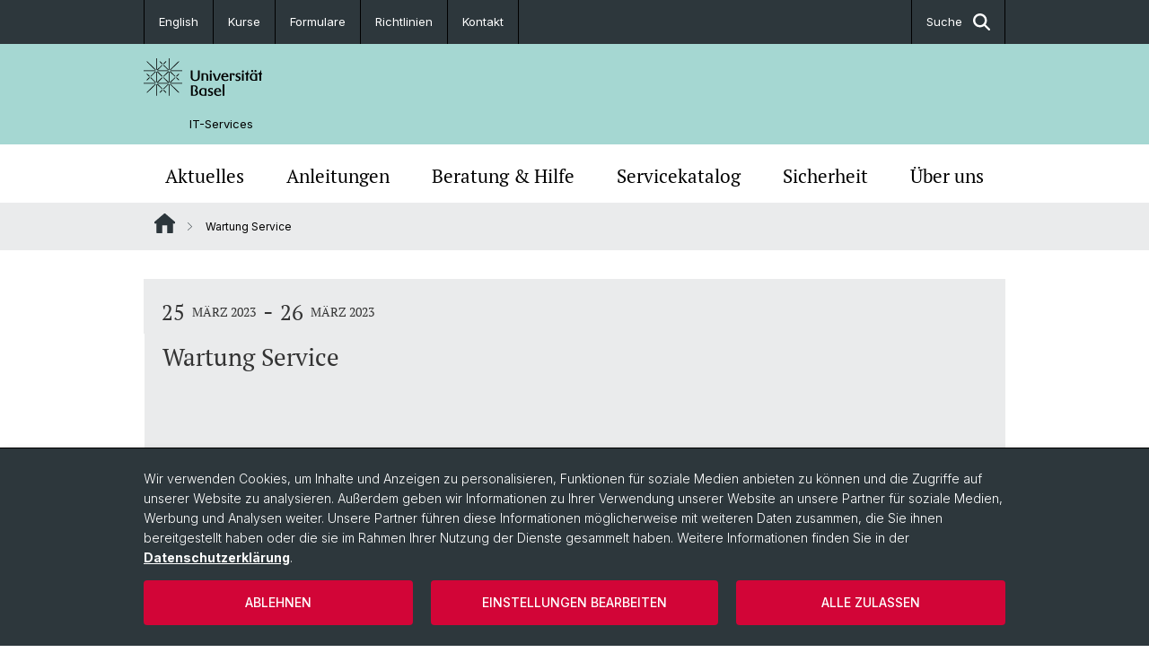

--- FILE ---
content_type: text/html; charset=utf-8
request_url: https://its.unibas.ch/de/event/details/wartung-service-16-1/
body_size: 9962
content:
<!DOCTYPE html> <html lang="de" class="no-js"> <head> <meta charset="utf-8"> <!-- This website is powered by TYPO3 - inspiring people to share! TYPO3 is a free open source Content Management Framework initially created by Kasper Skaarhoj and licensed under GNU/GPL. TYPO3 is copyright 1998-2026 of Kasper Skaarhoj. Extensions are copyright of their respective owners. Information and contribution at https://typo3.org/ --> <title>Wartung Service | IT-Services | Universität Basel</title> <meta name="generator" content="TYPO3 CMS"> <meta property="og:title" content="Wartung Service"> <meta property="og:type" content="article"> <meta property="og:url" content="https://its.unibas.ch/de/event/details/wartung-service-16-1/"> <meta name="twitter:card" content="summary"> <link rel="stylesheet" href="/_assets/46b9f98715faf6e138efa20803b286a2/Css/Styles.css?1768328738" media="all"> <link rel="stylesheet" href="/_assets/f34691673face4b5c642d176b42916a9/Stylesheet/style.css?1768328738" media="all"> <link href="/resources/assets/easyweb-BqWii40l.css?1768328865" rel="stylesheet" > <script async="async" defer="defer" data-domain="its.unibas.ch" src="https://pl.k8s-001.unibas.ch/js/script.js"></script> <script> const storageName = 'klaro'; const translatedButtonTextCookieSettings = 'Datenschutzeinstellungen anpassen'; const cookieSettingsImgPathDefault = '/_assets/f34691673face4b5c642d176b42916a9/Icons/icon_cookie_settings.svg'; const cookieSettingsImgPathHover = '/_assets/f34691673face4b5c642d176b42916a9/Icons/icon_cookie_settings-hover.svg'; const cookieIconPermanentlyAvailable = '0'; const cookieExpiresAfterDays = 365; let allServiceSettings = []; let consenTypeObj = {}; let serviceSetting = {}; let serviceName = {}; let serviceIsTypeOfConsentMode = false; </script><script type="opt-in" data-type="text/javascript" data-name="matomo-2"> var _paq = window._paq = window._paq || []; _paq.push(["disableCookies"]); _paq.push(['trackPageView']); _paq.push(['enableLinkTracking']); (function() { var u="/"; _paq.push(['setTrackerUrl', u+'matomo.php']); _paq.push(['setSiteId', ]); var d=document, g=d.createElement('script'), s=d.getElementsByTagName('script')[0]; g.type='text/javascript'; g.async=true; g.defer=true; g.src=u+'matomo.js'; s.parentNode.insertBefore(g,s); })(); </script> <meta name="viewport" content="width=device-width, initial-scale=1"> <link rel="apple-touch-icon" sizes="180x180" href="/_assets/c01bf02b2bd1c1858e20237eedffaccd/HtmlTemplate/images/favicon/apple-touch-icon.png"> <link rel="icon" type="image/png" href="/_assets/c01bf02b2bd1c1858e20237eedffaccd/HtmlTemplate/images/favicon/favicon-32x32.png" sizes="32x32"> <link rel="icon" type="image/png" href="/_assets/c01bf02b2bd1c1858e20237eedffaccd/HtmlTemplate/images/favicon/favicon-16x16.png" sizes="16x16"> <link rel="manifest" href="/_assets/c01bf02b2bd1c1858e20237eedffaccd/HtmlTemplate/images/favicon/manifest.json"> <link rel="mask-icon" href="/_assets/c01bf02b2bd1c1858e20237eedffaccd/HtmlTemplate/images/favicon/safari-pinned-tab.svg" color="#88b0ac"> <link rel="shortcut icon" href="/_assets/c01bf02b2bd1c1858e20237eedffaccd/HtmlTemplate/images/favicon/favicon.ico"> <meta name="msapplication-config" content="/_assets/c01bf02b2bd1c1858e20237eedffaccd/HtmlTemplate/images/favicon/browserconfig.xml"> <link rel="canonical" href="https://its.unibas.ch/de/event/details/wartung-service-16-1/"/> <link rel="alternate" hreflang="de-CH" href="https://its.unibas.ch/de/event/details/wartung-service-16-1/"/> <link rel="alternate" hreflang="en-US" href="https://its.unibas.ch/en/event/details/wartung-service-16-1/"/> <link rel="alternate" hreflang="x-default" href="https://its.unibas.ch/de/event/details/wartung-service-16-1/"/> <!-- VhsAssetsDependenciesLoaded jquery-debounce,easywebFlexcontent --></head> <body class="bg-image-no-repeat"> <noscript> <div style="background: red;padding: 20px;"> <h2 style="color:white;">Diese Webseite benötigt JavaScript, um richtig zu funktionieren.</h2> <h3><a href="https://www.enable-javascript.com/de/" target="_blank">Wie aktiviere ich JavaScript in diesem Browser?</a></h3> </div> </noscript> <div class="flex flex-col min-h-screen"> <div class="bg-primary-light d-block header-unibas" x-data="{ showSearch: false }" data-page-component="brand-panel"> <div class="bg-anthracite text-white leading-[1.5625rem] font-normal text-[0.8125rem]"> <div class="lg:mx-auto lg:max-w-container lg:px-content flex flex-col w-full h-full"> <ul class="flex flex-wrap w-full -mt-[1px]"><li class="flex-auto md:flex-initial flex border-r border-t first:border-l border-black"><a class="w-full text-center px-4 py-3 inline-flex items-center justify-center whitespace-nowrap hover:bg-white hover:text-anthracite transition-colors" href="/en/event/details/wartung-service-16-1/">English</a></li><li class="flex-auto md:flex-initial flex border-r border-t first:border-l border-black" title="Kurse"><a href="/de/beratung-hilfe/kursangebote/" class="w-full text-center px-4 py-3 inline-flex items-center justify-center whitespace-nowrap hover:bg-white hover:text-anthracite transition-colors " > Kurse </a></li><li class="flex-auto md:flex-initial flex border-r border-t first:border-l border-black" title="Formulare"><a href="/de/beratung-hilfe/antragsformulare/" class="w-full text-center px-4 py-3 inline-flex items-center justify-center whitespace-nowrap hover:bg-white hover:text-anthracite transition-colors " > Formulare </a></li><li class="flex-auto md:flex-initial flex border-r border-t first:border-l border-black" title="Richtlinien"><a href="/de/sicherheit/richtlinien/" class="w-full text-center px-4 py-3 inline-flex items-center justify-center whitespace-nowrap hover:bg-white hover:text-anthracite transition-colors " > Richtlinien </a></li><li class="flex-auto md:flex-initial flex border-r border-t first:border-l border-black" title="Kontakt"><a href="/de/ueber-uns/kontakt-oeffnungszeiten/" class="w-full text-center px-4 py-3 inline-flex items-center justify-center whitespace-nowrap hover:bg-white hover:text-anthracite transition-colors " > Kontakt </a></li> &#x20; &#x20; &#x20; &#x20; <li class="flex-auto md:flex-initial flex border-r border-t first:border-l border-black hidden md:flex md:ml-auto md:border-l"><a class="w-full text-center px-4 py-3 inline-flex items-center justify-center whitespace-nowrap hover:bg-white hover:text-anthracite transition-colors" href="javascript:void(0)" role="button" aria-expanded="false" id="searchInputToggle" x-on:click="showSearch = ! showSearch" x-effect="let c=document.getElementById('searchInputToggle');if(showSearch)c.classList.add('opened');else c.classList.remove('opened');" aria-controls="desktop-search"> Suche <i class="ml-3 text-[1.175rem] fa-solid fa-search"></i></a></li></ul> </div> </div> <div class="leading-6 bg-primary-light text-gray-darker ease-in-out duration-1000" id="desktop-search" x-cloak x-show="showSearch"> <div class="container-content pb-5 mx-auto w-full h-full leading-6 md:block text-gray-darker"> <form class="main-search" action="https://its.unibas.ch/de/search-page/"> <div class="flex relative flex-wrap items-stretch pr-4 pt-5 w-full leading-6 border-b border-solid border-anthracite text-gray-darker"> <label class="sr-only" for="header-search-field">Suche</label> <input name="tx_solr[q]" value="" id="header-search-field" class="block overflow-visible relative flex-auto py-4 pr-3 pl-0 m-0 min-w-0 h-16 font-serif italic font-light leading-normal bg-clip-padding bg-transparent roundehidden border-0 cursor-text text-[25px] text-anthracite placeholder-anthracite focus:[box-shadow:none]" placeholder="Was suchen Sie?"/> <div class="input-group-append"> <button type="submit" class="unibas-search-button"><span class="sr-only">Suche</span></button> </div> </div> </form> </div> </div> <div class="relative h-28 bg-primary text-gray-darker"> <div class="flex container-content h-full py-3 md:py-4"> <div class="w-1/2 grow h-full flex items-center pr-3"> <div class="w-full flex flex-col h-full"> <a href="/de/" class="flex-auto flex items-center"> <img xmlns="http://www.w3.org/1999/xhtml" alt="Universität Basel" class="h-full max-h-[4.5rem]" src="https://its.unibas.ch/_assets/c01bf02b2bd1c1858e20237eedffaccd/Images/Logo_Unibas_BraPan_DE.svg?1768328742"></img> </a> <p class="my-[1rem] pl-[3.2rem] text-[0.8125rem] leading-[0.9375rem] flex items-center min-h-[1.875rem]"> <a class="text-black font-normal" href="/de/">IT-Services </a> </p> </div> </div> </div> </div> <div x-data="{nav: false, search: false, subnavIsOpen: (true && 0 == 0 && 0)}"> <div class="md:hidden"> <div class="grid grid-cols-2 gap-x-0.5 bg-white w-full text-center"> <a @click.prevent="nav = !nav" class="px-2 py-3 bg-gray-lightest bg-center bg-no-repeat" :class="nav ? 'bg-close' : 'bg-hamburger' " href="#active-sub-nav" role="button" aria-controls="active-sub-nav"> </a> <a @click.prevent="search = !search" class="inline-flex items-center justify-center px-2 py-3 bg-gray-lightest" href="#mobile-search" role="button" aria-controls="mobile-search"> Suche <span class="inline-block ml-3 w-7 bg-center bg-no-repeat"> <i class="fa-solid" :class="search ? 'fa-unibas-close' : 'fa-search'"></i> </span> </a> </div> <div x-show="search" x-collapse id="mobile-search" class=""> <form class="form main-search" action="https://its.unibas.ch/de/search-page/"> <div class="input-group unibas-search container-content" data-children-count="1"> <div class="flex justify-start border-b border-b-1 border-black mb-4 mt-6"> <label class="sr-only" for="tx-indexedsearch-searchbox-sword_search-smartphone" value="">Suche</label> <input type="text" name="tx_solr[q]" value="" id="tx-indexedsearch-searchbox-sword_search-smartphone" class="form-control unibas-search-input font-searchbox bg-transparent text-xl text-black flex-1 border-0 p-0 focus:ring-0" placeholder="Was suchen Sie?"/> <div class="input-group-append"> <button type="submit" class="unibas-search-button mx-3" name="search[submitButton]" value="" id="tx-indexedsearch-searchbox-button-submit">Suche</button> </div> </div> </div> </form> </div> </div> <div class="relative"> <div class="bg-white print:hidden hidden md:block"> <div class="container-content"> <ul class="flex flex-nowrap overflow-hidden w-full" id="main-nav"> <li title="Aktuelles" class="flex-grow flex-shrink-0" x-data="{ open: false }" @mouseover="open = true" @mouseleave="open = false"> <a href="/de/aktuelles/" class="block text-center text-h4 font-serif border-t-5 py-2.5 px-3.5 transition-color ease-in-out duration-400 hover:bg-anthracite hover:text-white hover:border-t-secondary border-t-transparent" target=""> Aktuelles </a> <div class="w-full absolute max-h-0 top-[65px] bg-anthracite text-white font-normal text-left text-xs left-0 transition-all duration-400 ease-in-out overflow-hidden" x-bind:class="open ? 'max-h-screen z-[100]' : 'max-h-0 z-10'"> <ul class="container-content grid grid-cols-3 gap-x-2.5 py-5"> <li class="border-b border-b-gray-2 border-dotted" title="Softwareangebot &amp; Service-News"> <a href="/de/aktuelles/softwareangebot-service-news/" class=" block py-3 px-2.5 transition-colors duration-400 hover:bg-white hover:text-anthracite" target="">Softwareangebot &amp; Service-News</a> </li> <li class="border-b border-b-gray-2 border-dotted" title="Störungen &amp; Sicherheit"> <a href="/de/aktuelles/stoerungen-sicherheit/" class=" block py-3 px-2.5 transition-colors duration-400 hover:bg-white hover:text-anthracite" target="">Störungen &amp; Sicherheit</a> </li> <li class="border-b border-b-gray-2 border-dotted" title="Wartungen"> <a href="/de/aktuelles/wartungen/" class=" block py-3 px-2.5 transition-colors duration-400 hover:bg-white hover:text-anthracite" target="">Wartungen</a> </li> <li class="border-b border-b-gray-2 border-dotted" title="Stellenangebote"> <a href="/de/aktuelles/stellenangebote/" class=" block py-3 px-2.5 transition-colors duration-400 hover:bg-white hover:text-anthracite" target="">Stellenangebote</a> </li> </ul> </div> </li> <li title="Anleitungen" class="flex-grow flex-shrink-0" x-data="{ open: false }" @mouseover="open = true" @mouseleave="open = false"> <a href="/de/anleitungen/" class="block text-center text-h4 font-serif border-t-5 py-2.5 px-3.5 transition-color ease-in-out duration-400 hover:bg-anthracite hover:text-white hover:border-t-secondary border-t-transparent" target=""> Anleitungen </a> <div class="w-full absolute max-h-0 top-[65px] bg-anthracite text-white font-normal text-left text-xs left-0 transition-all duration-400 ease-in-out overflow-hidden" x-bind:class="open ? 'max-h-screen z-[100]' : 'max-h-0 z-10'"> <ul class="container-content grid grid-cols-3 gap-x-2.5 py-5"> <li class="border-b border-b-gray-2 border-dotted" title="Applikationen &amp; Websites"> <a href="/de/anleitungen/applikationen-websites/" class=" block py-3 px-2.5 transition-colors duration-400 hover:bg-white hover:text-anthracite" target="">Applikationen &amp; Websites</a> </li> <li class="border-b border-b-gray-2 border-dotted" title="Drucken &amp; Scannen"> <a href="/de/anleitungen/drucken-scannen/" class=" block py-3 px-2.5 transition-colors duration-400 hover:bg-white hover:text-anthracite" target="">Drucken &amp; Scannen</a> </li> <li class="border-b border-b-gray-2 border-dotted" title="E-Mail &amp; Kalender"> <a href="/de/anleitungen/e-mail-kalender/" class=" block py-3 px-2.5 transition-colors duration-400 hover:bg-white hover:text-anthracite" target="">E-Mail &amp; Kalender</a> </li> <li class="border-b border-b-gray-2 border-dotted" title="Geräteausleihe"> <a href="/de/anleitungen/leihen-bestellen/" class=" block py-3 px-2.5 transition-colors duration-400 hover:bg-white hover:text-anthracite" target="">Geräteausleihe</a> </li> <li class="border-b border-b-gray-2 border-dotted" title="Netzwerkzugang"> <a href="/de/anleitungen/netzwerkzugang/" class=" block py-3 px-2.5 transition-colors duration-400 hover:bg-white hover:text-anthracite" target="">Netzwerkzugang</a> </li> <li class="border-b border-b-gray-2 border-dotted" title="Computerräume &amp; Arbeitsplätze"> <a href="/de/anleitungen/computerraeume-arbeitsplaetze/" class=" block py-3 px-2.5 transition-colors duration-400 hover:bg-white hover:text-anthracite" target="">Computerräume &amp; Arbeitsplätze</a> </li> <li class="border-b border-b-gray-2 border-dotted" title="Telefonie"> <a href="/de/anleitungen/infrastruktur-telefonie/" class=" block py-3 px-2.5 transition-colors duration-400 hover:bg-white hover:text-anthracite" target="">Telefonie</a> </li> <li class="border-b border-b-gray-2 border-dotted" title="Uni-Account"> <a href="/de/anleitungen/uni-account/" class=" block py-3 px-2.5 transition-colors duration-400 hover:bg-white hover:text-anthracite" target="">Uni-Account</a> </li> </ul> </div> </li> <li title="Beratung &amp; Hilfe" class="flex-grow flex-shrink-0" x-data="{ open: false }" @mouseover="open = true" @mouseleave="open = false"> <a href="/de/beratung-hilfe/" class="block text-center text-h4 font-serif border-t-5 py-2.5 px-3.5 transition-color ease-in-out duration-400 hover:bg-anthracite hover:text-white hover:border-t-secondary border-t-transparent" target=""> Beratung &amp; Hilfe </a> <div class="w-full absolute max-h-0 top-[65px] bg-anthracite text-white font-normal text-left text-xs left-0 transition-all duration-400 ease-in-out overflow-hidden" x-bind:class="open ? 'max-h-screen z-[100]' : 'max-h-0 z-10'"> <ul class="container-content grid grid-cols-3 gap-x-2.5 py-5"> <li class="border-b border-b-gray-2 border-dotted" title="Service Desk"> <a href="/de/beratung-hilfe/service-desk/" class=" block py-3 px-2.5 transition-colors duration-400 hover:bg-white hover:text-anthracite" target="">Service Desk</a> </li> <li class="border-b border-b-gray-2 border-dotted" title="Services and Support (SaS)"> <a href="/de/beratung-hilfe/services-and-support-sas/" class=" block py-3 px-2.5 transition-colors duration-400 hover:bg-white hover:text-anthracite" target="">Services and Support (SaS)</a> </li> <li class="border-b border-b-gray-2 border-dotted" title="ITS Administration"> <a href="/de/beratung-hilfe/its-administration/" class=" block py-3 px-2.5 transition-colors duration-400 hover:bg-white hover:text-anthracite" target="">ITS Administration</a> </li> <li class="border-b border-b-gray-2 border-dotted" title="Computerverantwortliche (CV)"> <a href="/de/beratung-hilfe/computerverantwortliche-cv/" class=" block py-3 px-2.5 transition-colors duration-400 hover:bg-white hover:text-anthracite" target="">Computerverantwortliche (CV)</a> </li> <li class="border-b border-b-gray-2 border-dotted" title="Kursangebote"> <a href="/de/beratung-hilfe/kursangebote/" class=" block py-3 px-2.5 transition-colors duration-400 hover:bg-white hover:text-anthracite" target="">Kursangebote</a> </li> <li class="border-b border-b-gray-2 border-dotted" title="Antragsformulare"> <a href="/de/beratung-hilfe/antragsformulare/" class=" block py-3 px-2.5 transition-colors duration-400 hover:bg-white hover:text-anthracite" target="">Antragsformulare</a> </li> <li class="border-b border-b-gray-2 border-dotted" title="Schnelleinstiege"> <a href="/de/beratung-hilfe/schnelleinstiege/" class=" block py-3 px-2.5 transition-colors duration-400 hover:bg-white hover:text-anthracite" target="">Schnelleinstiege</a> </li> <li class="border-b border-b-gray-2 border-dotted" title="Schwerpunktthemen"> <a href="/de/beratung-hilfe/schwerpunktthemen/" class=" block py-3 px-2.5 transition-colors duration-400 hover:bg-white hover:text-anthracite" target="">Schwerpunktthemen</a> </li> </ul> </div> </li> <li title="Servicekatalog" class="flex-grow flex-shrink-0" x-data="{ open: false }" @mouseover="open = true" @mouseleave="open = false"> <a href="https://servicekatalog.unibas.ch" class="block text-center text-h4 font-serif border-t-5 py-2.5 px-3.5 transition-color ease-in-out duration-400 hover:bg-anthracite hover:text-white hover:border-t-secondary border-t-transparent" target="_blank"> Servicekatalog </a> </li> <li title="Sicherheit" class="flex-grow flex-shrink-0" x-data="{ open: false }" @mouseover="open = true" @mouseleave="open = false"> <a href="/de/sicherheit/" class="block text-center text-h4 font-serif border-t-5 py-2.5 px-3.5 transition-color ease-in-out duration-400 hover:bg-anthracite hover:text-white hover:border-t-secondary border-t-transparent" target=""> Sicherheit </a> <div class="w-full absolute max-h-0 top-[65px] bg-anthracite text-white font-normal text-left text-xs left-0 transition-all duration-400 ease-in-out overflow-hidden" x-bind:class="open ? 'max-h-screen z-[100]' : 'max-h-0 z-10'"> <ul class="container-content grid grid-cols-3 gap-x-2.5 py-5"> <li class="border-b border-b-gray-2 border-dotted" title="Richtlinien"> <a href="/de/sicherheit/richtlinien/" class=" block py-3 px-2.5 transition-colors duration-400 hover:bg-white hover:text-anthracite" target="">Richtlinien</a> </li> <li class="border-b border-b-gray-2 border-dotted" title="Datenschutz"> <a href="/de/sicherheit/datenschutz/" class=" block py-3 px-2.5 transition-colors duration-400 hover:bg-white hover:text-anthracite" target="">Datenschutz</a> </li> <li class="border-b border-b-gray-2 border-dotted" title="Datensicherheit"> <a href="/de/sicherheit/datensicherheit/" class=" block py-3 px-2.5 transition-colors duration-400 hover:bg-white hover:text-anthracite" target="">Datensicherheit</a> </li> <li class="border-b border-b-gray-2 border-dotted" title="Zugang"> <a href="/de/sicherheit/zugang/" class=" block py-3 px-2.5 transition-colors duration-400 hover:bg-white hover:text-anthracite" target="">Zugang</a> </li> <li class="border-b border-b-gray-2 border-dotted" title="Geräte"> <a href="/de/sicherheit/geraete/" class=" block py-3 px-2.5 transition-colors duration-400 hover:bg-white hover:text-anthracite" target="">Geräte</a> </li> <li class="border-b border-b-gray-2 border-dotted" title="Software"> <a href="/de/sicherheit/software/" class=" block py-3 px-2.5 transition-colors duration-400 hover:bg-white hover:text-anthracite" target="">Software</a> </li> <li class="border-b border-b-gray-2 border-dotted" title="Verhalten"> <a href="/de/sicherheit/verhalten/" class=" block py-3 px-2.5 transition-colors duration-400 hover:bg-white hover:text-anthracite" target="">Verhalten</a> </li> <li class="border-b border-b-gray-2 border-dotted" title="Phishing"> <a href="/de/sicherheit/phishing/" class=" block py-3 px-2.5 transition-colors duration-400 hover:bg-white hover:text-anthracite" target="">Phishing</a> </li> </ul> </div> </li> <li title="Über uns" class="flex-grow flex-shrink-0" x-data="{ open: false }" @mouseover="open = true" @mouseleave="open = false"> <a href="/de/ueber-uns/" class="block text-center text-h4 font-serif border-t-5 py-2.5 px-3.5 transition-color ease-in-out duration-400 hover:bg-anthracite hover:text-white hover:border-t-secondary border-t-transparent" target=""> Über uns </a> <div class="w-full absolute max-h-0 top-[65px] bg-anthracite text-white font-normal text-left text-xs left-0 transition-all duration-400 ease-in-out overflow-hidden" x-bind:class="open ? 'max-h-screen z-[100]' : 'max-h-0 z-10'"> <ul class="container-content grid grid-cols-3 gap-x-2.5 py-5"> <li class="border-b border-b-gray-2 border-dotted" title="Partner"> <a href="/de/ueber-uns/partner/" class=" block py-3 px-2.5 transition-colors duration-400 hover:bg-white hover:text-anthracite" target="">Partner</a> </li> <li class="border-b border-b-gray-2 border-dotted" title="Projekte &amp; Fallstudien"> <a href="/de/ueber-uns/projekte-fallstudien/" class=" block py-3 px-2.5 transition-colors duration-400 hover:bg-white hover:text-anthracite" target="">Projekte &amp; Fallstudien</a> </li> <li class="border-b border-b-gray-2 border-dotted" title="Ausbildung"> <a href="/de/ueber-uns/ausbildung/" class=" block py-3 px-2.5 transition-colors duration-400 hover:bg-white hover:text-anthracite" target="">Ausbildung</a> </li> <li class="border-b border-b-gray-2 border-dotted" title="Hilfsassistierende"> <a href="/de/ueber-uns/hilfsassistierende/" class=" block py-3 px-2.5 transition-colors duration-400 hover:bg-white hover:text-anthracite" target="">Hilfsassistierende</a> </li> <li class="border-b border-b-gray-2 border-dotted" title="Dokumente"> <a href="/de/ueber-uns/dokumente/" class=" block py-3 px-2.5 transition-colors duration-400 hover:bg-white hover:text-anthracite" target="">Dokumente</a> </li> <li class="border-b border-b-gray-2 border-dotted" title="Kontakt &amp; Öffnungszeiten"> <a href="/de/ueber-uns/kontakt-oeffnungszeiten/" class=" block py-3 px-2.5 transition-colors duration-400 hover:bg-white hover:text-anthracite" target="">Kontakt &amp; Öffnungszeiten</a> </li> </ul> </div> </li> </ul> </div> </div> <div class="font-normal bg-gray-lightest mobile-sub-nav-main" id="active-sub-nav"> <div class="flex flex-col container-content"> <template x-if="window.innerWidth >= 768 || 2 >= 2"> <nav class="order-2 text-2xs flex justify-between py-3"> <ol class="unibas-breadcrumb flex flex-row flex-wrap px-3 self-center"> <li class="leading-7 pr-2.5 " > <a class="mr-1" href="/de/" class="home">Website Root</a> </li> <li class="leading-7 pr-2.5 active" aria-current="page"> <span class="before:pr-3 text-breadcrumb unibas-breadcrumb-item"> Wartung Service </span> </li> </ol> </nav> </template> <div class="order-1 text-h4 leading-snug font-serif md:hidden print:hidden " x-show="nav" x-collapse> <ul x-data="{openChildUid: 0}" class="border-t border-t-white mb-4 md:px-1 md:grid md:grid-cols-3 md:gap-x-2.5 md:pt-5 md:mt-4 md:mb-0"> <li class="border-b border-b-white" title="Aktuelles"> <span class="flex items-center justify-between"> <a href="/de/aktuelles/" class="flex-auto py-3 px-5" target="">Aktuelles</a> <button class="px-4 py-2 ml-2" x-on:click.prevent="openChildUid = (openChildUid !== 186 ? 186 : 0)"> <span class="block transition-transform duration-300 ease-out" :class="openChildUid == 186 ? 'rotate-180' : ''"> <i class="fa-solid fa-angle-down"></i> </span> </button> </span> <ul class="bg-white font-sans font-normal text-xs" x-show="openChildUid == 186" x-collapse> <li class="border-b border-b-gray-lightest last:border-b-0"> <a href="/de/aktuelles/softwareangebot-service-news/" class="block px-5 py-3" target="" title="Softwareangebot &amp; Service-News">Softwareangebot &amp; Service-News</a> </li> <li class="border-b border-b-gray-lightest last:border-b-0"> <a href="/de/aktuelles/stoerungen-sicherheit/" class="block px-5 py-3" target="" title="Störungen &amp; Sicherheit">Störungen &amp; Sicherheit</a> </li> <li class="border-b border-b-gray-lightest last:border-b-0"> <a href="/de/aktuelles/wartungen/" class="block px-5 py-3" target="" title="Wartungen">Wartungen</a> </li> <li class="border-b border-b-gray-lightest last:border-b-0"> <a href="/de/aktuelles/stellenangebote/" class="block px-5 py-3" target="" title="Stellenangebote">Stellenangebote</a> </li> </ul> </li> <li class="border-b border-b-white" title="Anleitungen"> <span class="flex items-center justify-between"> <a href="/de/anleitungen/" class="flex-auto py-3 px-5" target="">Anleitungen</a> <button class="px-4 py-2 ml-2" x-on:click.prevent="openChildUid = (openChildUid !== 193 ? 193 : 0)"> <span class="block transition-transform duration-300 ease-out" :class="openChildUid == 193 ? 'rotate-180' : ''"> <i class="fa-solid fa-angle-down"></i> </span> </button> </span> <ul class="bg-white font-sans font-normal text-xs" x-show="openChildUid == 193" x-collapse> <li class="border-b border-b-gray-lightest last:border-b-0"> <a href="/de/anleitungen/applikationen-websites/" class="block px-5 py-3" target="" title="Applikationen &amp; Websites">Applikationen &amp; Websites</a> </li> <li class="border-b border-b-gray-lightest last:border-b-0"> <a href="/de/anleitungen/drucken-scannen/" class="block px-5 py-3" target="" title="Drucken &amp; Scannen">Drucken &amp; Scannen</a> </li> <li class="border-b border-b-gray-lightest last:border-b-0"> <a href="/de/anleitungen/e-mail-kalender/" class="block px-5 py-3" target="" title="E-Mail &amp; Kalender">E-Mail &amp; Kalender</a> </li> <li class="border-b border-b-gray-lightest last:border-b-0"> <a href="/de/anleitungen/leihen-bestellen/" class="block px-5 py-3" target="" title="Geräteausleihe">Geräteausleihe</a> </li> <li class="border-b border-b-gray-lightest last:border-b-0"> <a href="/de/anleitungen/netzwerkzugang/" class="block px-5 py-3" target="" title="Netzwerkzugang">Netzwerkzugang</a> </li> <li class="border-b border-b-gray-lightest last:border-b-0"> <a href="/de/anleitungen/computerraeume-arbeitsplaetze/" class="block px-5 py-3" target="" title="Computerräume &amp; Arbeitsplätze">Computerräume &amp; Arbeitsplätze</a> </li> <li class="border-b border-b-gray-lightest last:border-b-0"> <a href="/de/anleitungen/infrastruktur-telefonie/" class="block px-5 py-3" target="" title="Telefonie">Telefonie</a> </li> <li class="border-b border-b-gray-lightest last:border-b-0"> <a href="/de/anleitungen/uni-account/" class="block px-5 py-3" target="" title="Uni-Account">Uni-Account</a> </li> </ul> </li> <li class="border-b border-b-white" title="Beratung &amp; Hilfe"> <span class="flex items-center justify-between"> <a href="/de/beratung-hilfe/" class="flex-auto py-3 px-5" target="">Beratung &amp; Hilfe</a> <button class="px-4 py-2 ml-2" x-on:click.prevent="openChildUid = (openChildUid !== 192 ? 192 : 0)"> <span class="block transition-transform duration-300 ease-out" :class="openChildUid == 192 ? 'rotate-180' : ''"> <i class="fa-solid fa-angle-down"></i> </span> </button> </span> <ul class="bg-white font-sans font-normal text-xs" x-show="openChildUid == 192" x-collapse> <li class="border-b border-b-gray-lightest last:border-b-0"> <a href="/de/beratung-hilfe/service-desk/" class="block px-5 py-3" target="" title="Service Desk">Service Desk</a> </li> <li class="border-b border-b-gray-lightest last:border-b-0"> <a href="/de/beratung-hilfe/services-and-support-sas/" class="block px-5 py-3" target="" title="Services and Support (SaS)">Services and Support (SaS)</a> </li> <li class="border-b border-b-gray-lightest last:border-b-0"> <a href="/de/beratung-hilfe/its-administration/" class="block px-5 py-3" target="" title="ITS Administration">ITS Administration</a> </li> <li class="border-b border-b-gray-lightest last:border-b-0"> <a href="/de/beratung-hilfe/computerverantwortliche-cv/" class="block px-5 py-3" target="" title="Computerverantwortliche (CV)">Computerverantwortliche (CV)</a> </li> <li class="border-b border-b-gray-lightest last:border-b-0"> <a href="/de/beratung-hilfe/kursangebote/" class="block px-5 py-3" target="" title="Kursangebote">Kursangebote</a> </li> <li class="border-b border-b-gray-lightest last:border-b-0"> <a href="/de/beratung-hilfe/antragsformulare/" class="block px-5 py-3" target="" title="Antragsformulare">Antragsformulare</a> </li> <li class="border-b border-b-gray-lightest last:border-b-0"> <a href="/de/beratung-hilfe/schnelleinstiege/" class="block px-5 py-3" target="" title="Schnelleinstiege">Schnelleinstiege</a> </li> <li class="border-b border-b-gray-lightest last:border-b-0"> <a href="/de/beratung-hilfe/schwerpunktthemen/" class="block px-5 py-3" target="" title="Schwerpunktthemen">Schwerpunktthemen</a> </li> </ul> </li> <li class="border-b border-b-white" title="Servicekatalog"> <span class="flex items-center justify-between"> <a href="https://servicekatalog.unibas.ch" class="flex-auto py-3 px-5" target="_blank">Servicekatalog</a> </span> </li> <li class="border-b border-b-white" title="Sicherheit"> <span class="flex items-center justify-between"> <a href="/de/sicherheit/" class="flex-auto py-3 px-5" target="">Sicherheit</a> <button class="px-4 py-2 ml-2" x-on:click.prevent="openChildUid = (openChildUid !== 190 ? 190 : 0)"> <span class="block transition-transform duration-300 ease-out" :class="openChildUid == 190 ? 'rotate-180' : ''"> <i class="fa-solid fa-angle-down"></i> </span> </button> </span> <ul class="bg-white font-sans font-normal text-xs" x-show="openChildUid == 190" x-collapse> <li class="border-b border-b-gray-lightest last:border-b-0"> <a href="/de/sicherheit/richtlinien/" class="block px-5 py-3" target="" title="Richtlinien">Richtlinien</a> </li> <li class="border-b border-b-gray-lightest last:border-b-0"> <a href="/de/sicherheit/datenschutz/" class="block px-5 py-3" target="" title="Datenschutz">Datenschutz</a> </li> <li class="border-b border-b-gray-lightest last:border-b-0"> <a href="/de/sicherheit/datensicherheit/" class="block px-5 py-3" target="" title="Datensicherheit">Datensicherheit</a> </li> <li class="border-b border-b-gray-lightest last:border-b-0"> <a href="/de/sicherheit/zugang/" class="block px-5 py-3" target="" title="Zugang">Zugang</a> </li> <li class="border-b border-b-gray-lightest last:border-b-0"> <a href="/de/sicherheit/geraete/" class="block px-5 py-3" target="" title="Geräte">Geräte</a> </li> <li class="border-b border-b-gray-lightest last:border-b-0"> <a href="/de/sicherheit/software/" class="block px-5 py-3" target="" title="Software">Software</a> </li> <li class="border-b border-b-gray-lightest last:border-b-0"> <a href="/de/sicherheit/verhalten/" class="block px-5 py-3" target="" title="Verhalten">Verhalten</a> </li> <li class="border-b border-b-gray-lightest last:border-b-0"> <a href="/de/sicherheit/phishing/" class="block px-5 py-3" target="" title="Phishing">Phishing</a> </li> </ul> </li> <li class="border-b border-b-white" title="Über uns"> <span class="flex items-center justify-between"> <a href="/de/ueber-uns/" class="flex-auto py-3 px-5" target="">Über uns</a> <button class="px-4 py-2 ml-2" x-on:click.prevent="openChildUid = (openChildUid !== 181 ? 181 : 0)"> <span class="block transition-transform duration-300 ease-out" :class="openChildUid == 181 ? 'rotate-180' : ''"> <i class="fa-solid fa-angle-down"></i> </span> </button> </span> <ul class="bg-white font-sans font-normal text-xs" x-show="openChildUid == 181" x-collapse> <li class="border-b border-b-gray-lightest last:border-b-0"> <a href="/de/ueber-uns/partner/" class="block px-5 py-3" target="" title="Partner">Partner</a> </li> <li class="border-b border-b-gray-lightest last:border-b-0"> <a href="/de/ueber-uns/projekte-fallstudien/" class="block px-5 py-3" target="" title="Projekte &amp; Fallstudien">Projekte &amp; Fallstudien</a> </li> <li class="border-b border-b-gray-lightest last:border-b-0"> <a href="/de/ueber-uns/ausbildung/" class="block px-5 py-3" target="" title="Ausbildung">Ausbildung</a> </li> <li class="border-b border-b-gray-lightest last:border-b-0"> <a href="/de/ueber-uns/hilfsassistierende/" class="block px-5 py-3" target="" title="Hilfsassistierende">Hilfsassistierende</a> </li> <li class="border-b border-b-gray-lightest last:border-b-0"> <a href="/de/ueber-uns/dokumente/" class="block px-5 py-3" target="" title="Dokumente">Dokumente</a> </li> <li class="border-b border-b-gray-lightest last:border-b-0"> <a href="/de/ueber-uns/kontakt-oeffnungszeiten/" class="block px-5 py-3" target="" title="Kontakt &amp; Öffnungszeiten">Kontakt &amp; Öffnungszeiten</a> </li> </ul> </li> </ul> </div> </div> </div> </div> </div> </div> <!--TYPO3SEARCH_begin--> <div class="flex-1 pt-8" data-page-width="standard" data-spacing-children="normal"> <section id="c522" class="unibas-container pt-spacing-inherit first:pt-0 pb-spacing-inherit last:pb-0 bg-container-bg bg-[image:var(--bg-image,none)] bg-cover " data-container-type="1column-normal" ><div class="unibas-container__body px-container-spacing-inner" ><div class="flex flex-col " ><div class=" "><div id="c521" class="frame frame-default frame-type-news_newsdetail frame-layout-0 pt-spacing-inherit first:pt-0 pb-spacing-inherit last:pb-0 text-theme-text " data-container-type="1column-normal" data-type="news-newsdetail" ><div class="event_page"><div class="article" itemscope="itemscope" itemtype="http://schema.org/Article"><div class="unibas-element unibas-eventdetail-container w-100 rounded-0" data-object="event-detail-container"><div class="flex flex-col @md:flex-row bg-gray-lightest divide-x divide-white font-sans *:px-5 *:py-2 @max-md:first:pt-3 @max-md:last:pb-6 @md:*:py-4 pt-3" data-tone="yin" data-theme="gray-lightest"><div class="flex flex-row @md:flex-col items-center @md:items-start @md:w-2/12 @3xl:w-1/12 shrink-0 font-serif uppercase @max-md:!pb-1"><span class="text-lg @md:text-xl mr-2 @md:mr-0 leading-none"> 25 </span><span class="text-xs leading-4"> März 2023 </span><span class="mx-2 text-xl leading-tight"> - </span><span class="text-lg @md:text-xl mr-2 @md:mr-0 leading-none"> 26 </span><span class="text-xs leading-4"> März 2023 </span></div><div class="@md:w-3/12 @3xl:w-3/12 shrink-0 space-y-3 @md:block hidden"><div class="text-3xs font-sans"><p></p></div></div><div class="flex flex-col flex-auto gap-y-2"><h2 class="my-0">Wartung Service</h2><div class="mt-6 mb-4 @container"></div><div class="pt-2 ce-bodytext"></div><p><br /> Veranstaltung übernehmen als <a title="Wartung Service" href="/de/event/details/521/wartung-service-16-1.ics"> iCal </a></p></div></div></div></div></div><div class="mt-7"><p><a href="javascript:history.go(-1);"> Zurück </a></p></div></div></div></div></div></section> <div class="fixed top-0 left-0 -z-50 h-screen w-full flex"> <div class="w-[var(--page-width)] bg-white mx-auto"></div> </div> </div> <!--TYPO3SEARCH_end--> <div class="bg-anthracite block py-8 lg:pb-4 text-2xs text-white mt-16" data-page-component="footer"> <div class="container max-w-container standard px-content"> <div class="flex flex-col md:flex-row space-y-6 md:space-x-6 md:space-y-0 print:hidden"> <div class="md:w-full flex flex-col gap-y-5"> <p class="text-sm mb-0">Quick Links</p> <div class="lg:grid lg:grid-cols-3 gap-y-4 md:gap-y-0 gap-x-4 text-footer-links"> <ul class="font-normal"> <li title="Vorlesungsverzeichnis" class="mb-3 pb-1"> <a href="https://vorlesungsverzeichnis.unibas.ch" target="_blank" rel="noreferrer">Vorlesungsverzeichnis</a> </li> <li title="Kursangebote" class="mb-3 pb-1"> <a href="/de/beratung-hilfe/kursangebote/">Kursangebote</a> </li> <li title="Dokumente" class="mb-3 pb-1"> <a href="/de/ueber-uns/dokumente/">Dokumente</a> </li> <li title="Wartungsfenster" class="mb-3 pb-1"> <a href="/de/aktuelles/wartungen/">Wartungsfenster</a> </li> <li title="ITS-Organisation" class="mb-3 pb-1"> <a href="/de/ueber-uns/">ITS-Organisation</a> </li> <li title="Personensuche" class="mb-3 pb-1"> <a href="https://personensuche.unibas.ch" target="_blank" rel="noreferrer">Personensuche</a> </li> <li title="Personeninfo" class="mb-3 pb-1"> <a href="https://personeninfo.unibas.ch" target="_blank" rel="noreferrer">Personeninfo</a> </li> </ul> <ul class="font-normal"> <li title="Unibas-Webmail" class="mb-3 pb-1"> <a href="https://mail.unibas.ch" target="_blank" rel="noreferrer">Unibas-Webmail</a> </li> <li title="Online Services" class="mb-3 pb-1"> <a href="https://services.unibas.ch" target="_blank" rel="noreferrer">Online Services</a> </li> <li title="Self-Service (Viaweb)" class="mb-3 pb-1"> <a href="https://viaweb.unibas.ch" target="_blank" rel="noreferrer">Self-Service (Viaweb)</a> </li> <li title="easyWeb standard" class="mb-3 pb-1"> <a href="https://easyweb.unibas.ch" target="_blank" rel="noreferrer">easyWeb standard</a> </li> <li title="easyWeb lite" class="mb-3 pb-1"> <a href="https://easyweb-lite.unibas.ch" target="_blank" rel="noreferrer">easyWeb lite</a> </li> <li title="Ecosia Suchmaschine" class="mb-3 pb-1"> <a href="https://www.ecosia.org" target="_blank" rel="noreferrer">Ecosia Suchmaschine</a> </li> </ul> <ul class="font-normal"> <li title="Fernwartung (TeamViewer)" class="mb-3 pb-1"> <a href="https://get.teamviewer.com/unibas2" target="_blank" rel="noreferrer">Fernwartung (TeamViewer)</a> </li> <li title="Telefonie" class="mb-3 pb-1"> <a href="/de/anleitungen/infrastruktur-telefonie/">Telefonie</a> </li> <li title="E-Mail Adresse" class="mb-3 pb-1"> <a href="/de/anleitungen/uni-account/mail-einrichten/">E-Mail Adresse</a> </li> <li title="Internet &amp; Netzzugriff" class="mb-3 pb-1"> <a href="/de/anleitungen/netzwerkzugang/">Internet &amp; Netzzugriff</a> </li> <li title="Hardwareausleihe" class="mb-3 pb-1"> <a href="/de/anleitungen/leihen-bestellen/geraeteausleihe/">Hardwareausleihe</a> </li> <li title="Software Shop" class="mb-3 pb-1"> <a href="https://asknet.unibas.ch" target="_blank" rel="noreferrer">Software Shop</a> </li> <li title="Genehmigerliste" class="mb-3 pb-1"> <a href="/de/genehmiger/">Genehmigerliste</a> </li> </ul> </div> </div> </div> <ul class="flex flex-col sm:flex-row sm:flex-wrap pt-10 lg:pt-4 text-footer-links font-normal"> <li class="list-item" title="Universität Basel"> <a target="_blank" href="https://unibas.ch/">&copy; Universität Basel</a> </li> <li class="list-item pt-2 sm:pt-0 sm:pb-3.5 pl-3.5 sm:before:content-['/'] sm:before:pr-3.5" title="IT-Services"> <a href="/de/">IT-Services</a> </li> <li class="list-item pt-2 sm:pt-0 sm:pb-3.5 pl-3.5 sm:before:content-['/'] sm:before:pr-3.5" title="Datenschutzerklärung"> <a href="/de/datenschutzerklaerung/">Datenschutzerklärung</a> </li> <li class="list-item pt-2 sm:pt-0 sm:pb-3.5 pl-3.5 sm:before:content-['/'] sm:before:pr-3.5" title="Impressum"> <a href="/de/ueber-uns/impressum/">Impressum</a> </li> <li class="list-item pt-2 sm:pt-0 sm:pb-3.5 pl-3.5 sm:before:content-['/'] sm:before:pr-3.5" title="Kontakt &amp; Öffnungszeiten"> <a href="/de/ueber-uns/kontakt-oeffnungszeiten/">Kontakt &amp; Öffnungszeiten</a> </li> <li class="list-item pt-2 sm:pt-0 sm:pb-3.5 pl-3.5 sm:before:content-['/'] sm:before:pr-3.5" title="Pages translated by DeepL"> <a href="https://deepl.com/" target="_blank" rel="noreferrer">Pages translated by DeepL</a> </li> <li class="list-item pt-2 sm:pt-0 sm:pb-3.5 pl-3.5 sm:before:content-['/'] sm:before:pr-3.5" title="Cookies"> <a class="js-showConsentModal" href="#">Cookies</a> </li> </ul> </div> </div> <html data-namespace-typo3-fluid="true"> <body> <script> var _paq = _paq || []; /* tracker methods like "setCustomDimension" should be called before "trackPageView" */ _paq.push(["setDocumentTitle", document.domain + "/" + document.title]); _paq.push(['trackPageView']); _paq.push(['enableLinkTracking']); (function() { var u="///"; _paq.push(['setTrackerUrl', u+'piwik.php']); _paq.push(['setSiteId', ]); var d=document, g=d.createElement('script'), s=d.getElementsByTagName('script')[0]; g.type='text/javascript'; g.async=true; g.defer=true; g.src=u+'piwik.js'; s.parentNode.insertBefore(g,s); })(); </script> </body> </div> <a href="#top" class="fixed right-0 bottom-20 inline-flex items-center bg-gray-lightest p-3 xl:p-4" title="Nach oben" x-data="toTopButton" x-show="isVisible" x-on:click.prevent="scrollToTop" x-transition:enter="transition ease-out duration-300" x-transition:enter-start="opacity-0 translate-x-12" x-transition:enter-end="opacity-100 translate-x-0" x-transition:leave="transition ease-in duration-300" x-transition:leave-start="opacity-100 translate-x-0" x-transition:leave-end="opacity-0 translate-x-12"> <span class="mr-2">Nach oben</span> <i class="fa-solid fa-chevron-up"></i> </a> <div class="tx-we-cookie-consent" role="dialog" aria-modal="true" aria-label="Datenschutzeinstellungen"> <div id="klaro"></div> </div> <script src="/_assets/46b9f98715faf6e138efa20803b286a2/Javascript/clipboard.min.js?1768328738"></script> <script src="/_assets/46b9f98715faf6e138efa20803b286a2/Javascript/app.js?1768328738"></script> <script src="/_assets/f34691673face4b5c642d176b42916a9/JavaScript/Controller/ConsentController.js?1768328744"></script> <script src="/_assets/f34691673face4b5c642d176b42916a9/JavaScript/HoverCookie/ConsentCookieSettings.js?1768328738"></script> <script type="module" src="/resources/assets/easyweb-COFkWEU1.js?1768328865"></script> <script>var klaroConfig = {"acceptAll":true,"additionalClass":"","cookieDomain":"","cookieExpiresAfterDays":"365","default":false,"elementID":"klaro","groupByPurpose":false,"hideDeclineAll":false,"hideLearnMore":false,"htmlTexts":true,"lang":"en","mustConsent":false,"poweredBy":"https:\/\/consent.websedit.de","privacyPolicy":"https:\/\/its.unibas.ch\/de\/datenschutzerklaerung\/","storageMethod":"cookie","storageName":"klaro","stylePrefix":"klaro we_cookie_consent","testing":false,"consentMode":true,"consentModev2":true,"translations":{"en":{"consentModal":{"title":"Datenschutzeinstellungen","description":"Sie k\u00f6nnen nachfolgend Ihre Datenschutzeinstellungen festlegen."},"privacyPolicy":{"text":"Detaillierte Informationen und wie Sie Ihre Einwilligung jederzeit widerrufen k\u00f6nnen, finden Sie in unserer {privacyPolicy}.","name":"Datenschutzerkl\u00e4rung"},"consentNotice":{"description":"Wir verwenden Cookies, um Inhalte und Anzeigen zu personalisieren, Funktionen fu\u0308r soziale Medien anbieten zu ko\u0308nnen und die Zugriffe auf unserer Website zu analysieren. Au\u00dferdem geben wir Informationen zu Ihrer Verwendung unserer Website an unsere Partner fu\u0308r soziale Medien, Werbung und Analysen weiter. Unsere Partner fu\u0308hren diese Informationen mo\u0308glicherweise mit weiteren Daten zusammen, die Sie ihnen bereitgestellt haben oder die sie im Rahmen Ihrer Nutzung der Dienste gesammelt haben. Weitere Informationen finden Sie in der \u003Ca href=\"https:\/\/its.unibas.ch\/de\/datenschutzerklaerung\/\"\u003EDatenschutzerkl\u00e4rung\u003C\/a\u003E.","changeDescription":"Seit Ihrem letzten Besuch gab es \u00c4nderungen an den Datenschutzeinstellungen. Bitte aktualisieren Sie Ihre Einstellungen.","learnMore":"Einstellungen bearbeiten"},"contextualConsent":{"acceptOnce":"Ja","acceptAlways":"Immer","description":"M\u00f6chten Sie von {title} bereitgestellte externe Inhalte laden?"},"service":{"disableAll":{"title":"Alle akzeptieren","description":"Sie haben jederzeit das Recht Ihre Einwilligungen einzeln oder in G\u00e4nze zu widerrufen. Werden Einwilligungen zur Datenverarbeitung widerrufen, sind die bis zum Widerruf rechtm\u00e4\u00dfig erhobenen Daten vom Anbieter weiterhin verarbeitbar."},"optOut":{"title":"(Opt-Out)","description":"Diese Anwendung wird standardm\u00e4\u00dfig geladen (aber Sie k\u00f6nnen sie deaktivieren)"},"required":{"title":"(immer notwendig)","description":"Diese Anwendung wird immer ben\u00f6tigt"},"purpose":"Zweck","purposes":"Zwecke"},"purposes":{"unknown":"Nicht zugeordnet","medienintegration":{"title":"Medienintegration","description":""},"analytik":{"title":"Analytik","description":""}},"ok":"Alle zulassen","save":"Einstellungen speichern","acceptAll":"Alle akzeptieren","acceptSelected":"Einstellungen speichern","decline":"Ablehnen","close":"Schlie\u00dfen","openConsent":"Datenschutzeinstellungen anpassen","poweredBy":"Bereitgestellt von websedit"}},"services":[],"purposeOrder":["analytik","medienintegration","unknown"]}</script><script> klaroConfig.services.push({ name: 'youtube', title: 'YouTube', description: '<p>Dieses Cookie ermöglicht es uns, YouTube-Videos auf unserer Website einzubetten und Nutzungsmetriken zu verfolgen.</p>', default: true, defaultIfNoConsent: true, required: false, optOut: false, translations: {'en':{'title':'YouTube'}}, purposes: ['medienintegration'], cookies: [['YouTube', '/', ''], ['YouTube', '/', ''], ['YouTube', '/', ''], ['YouTube', '/', ''], ['YouTube', '/', ''], ['YouTube', '/', ''], ['YouTube', '/', ''], ['YouTube', '/', '']], callback: ConsentApp.consentChanged, ownCallback:'', gtm:{trigger:'',variable:''} }); </script><script> klaroConfig.services.push({ name: 'vimeo', title: 'Vimeo', description: '<p>Dieses Cookie ermöglicht das Abspielen von Vimeo-Videos auf unserer Seite und sammelt Interaktionsdaten.</p>', default: true, defaultIfNoConsent: true, required: false, optOut: false, translations: {'en':{'title':'Vimeo'}}, purposes: ['medienintegration'], cookies: [['Vimeo', '/', ''], ['Vimeo', '/', ''], ['Vimeo', '/', ''], ['Vimeo', '/', ''], ['Vimeo', '/', ''], ['Vimeo', '/', ''], ['Vimeo', '/', ''], ['Vimeo', '/', '']], callback: ConsentApp.consentChanged, ownCallback:'', gtm:{trigger:'',variable:''} }); </script><script> klaroConfig.services.push({ name: 'other-5', title: 'SoundCloud', description: '<p>Dieses Cookie ermöglicht es uns, SoundCloud-Audiodateien einzubetten und Hörmetriken zu verfolgen.</p>', default: true, defaultIfNoConsent: true, required: false, optOut: false, translations: {'en':{'title':'SoundCloud'}}, purposes: ['medienintegration'], cookies: [['SoundCloud', '/', ''], ['SoundCloud', '/', ''], ['SoundCloud', '/', ''], ['SoundCloud', '/', ''], ['SoundCloud', '/', ''], ['SoundCloud', '/', ''], ['SoundCloud', '/', ''], ['SoundCloud', '/', '']], callback: ConsentApp.consentChanged, ownCallback:'', gtm:{trigger:'',variable:''} }); </script><script> klaroConfig.services.push({ name: 'other-4', title: 'SwitchTube', description: '<p>Dieses Cookie unterstützt die Integration von SwitchTube-Videos auf unserer Seite und verfolgt Videoaufrufe.</p>', default: true, defaultIfNoConsent: true, required: false, optOut: false, translations: {'en':{'title':'SwitchTube'}}, purposes: ['medienintegration'], cookies: [['SwitchTube', '/', ''], ['SwitchTube', '/', ''], ['SwitchTube', '/', ''], ['SwitchTube', '/', ''], ['SwitchTube', '/', ''], ['SwitchTube', '/', ''], ['SwitchTube', '/', ''], ['SwitchTube', '/', '']], callback: ConsentApp.consentChanged, ownCallback:'', gtm:{trigger:'',variable:''} }); </script><script> klaroConfig.services.push({ name: 'other-3', title: 'Panopto', description: '<p>Dieses Cookie ermöglicht die Einbettung von Panopto-Videos auf unserer Website und verfolgt Videoaufrufe.</p>', default: true, defaultIfNoConsent: true, required: false, optOut: false, translations: {'en':{'title':'Panopto'}}, purposes: ['medienintegration'], cookies: [['Panopto', '/', ''], ['Panopto', '/', ''], ['Panopto', '/', ''], ['Panopto', '/', ''], ['Panopto', '/', ''], ['Panopto', '/', ''], ['Panopto', '/', ''], ['Panopto', '/', '']], callback: ConsentApp.consentChanged, ownCallback:'', gtm:{trigger:'',variable:''} }); </script><script> klaroConfig.services.push({ name: 'matomo-2', title: 'Matomo', description: '<p>Dieses Cookie wird zur Sammlung von Website-Analysedaten verwendet, um die Benutzererfahrung zu verbessern.</p>', default: true, defaultIfNoConsent: true, required: false, optOut: false, translations: {'en':{'title':'Matomo'}}, purposes: ['analytik'], cookies: [['Matomo', '/', ''], ['Matomo', '/', ''], ['Matomo', '/', ''], ['Matomo', '/', ''], ['Matomo', '/', ''], ['Matomo', '/', ''], ['Matomo', '/', ''], ['Matomo', '/', '']], callback: ConsentApp.consentChanged, ownCallback:'', gtm:{trigger:'',variable:''} }); </script><script> klaroConfig.services.push({ name: 'other-1', title: 'Plausible analytics', description: '<p>Dieses Cookie wird zur Sammlung von Website-Analysedaten verwendet, um die Benutzererfahrung zu verbessern.</p>', default: true, defaultIfNoConsent: true, required: false, optOut: false, translations: {'en':{'title':'Plausible analytics'}}, purposes: ['analytik'], cookies: [['Plausible analytics', '/', ''], ['Plausible analytics', '/', ''], ['Plausible analytics', '/', ''], ['Plausible analytics', '/', ''], ['Plausible analytics', '/', ''], ['Plausible analytics', '/', ''], ['Plausible analytics', '/', ''], ['Plausible analytics', '/', '']], callback: ConsentApp.consentChanged, ownCallback:'', gtm:{trigger:'',variable:''} }); </script><script src="/_assets/f34691673face4b5c642d176b42916a9/Library/klaro/klaro.js"></script> <script type="text/javascript" src="/typo3temp/assets/vhs/vhs-assets-52f024c61a0d6a515dc137603d9faeaa.js"></script>
<link rel="stylesheet" href="/typo3temp/assets/vhs/vhs-assets-7839eae36d13d2fdb100de063f654206.css" /></body> </html>